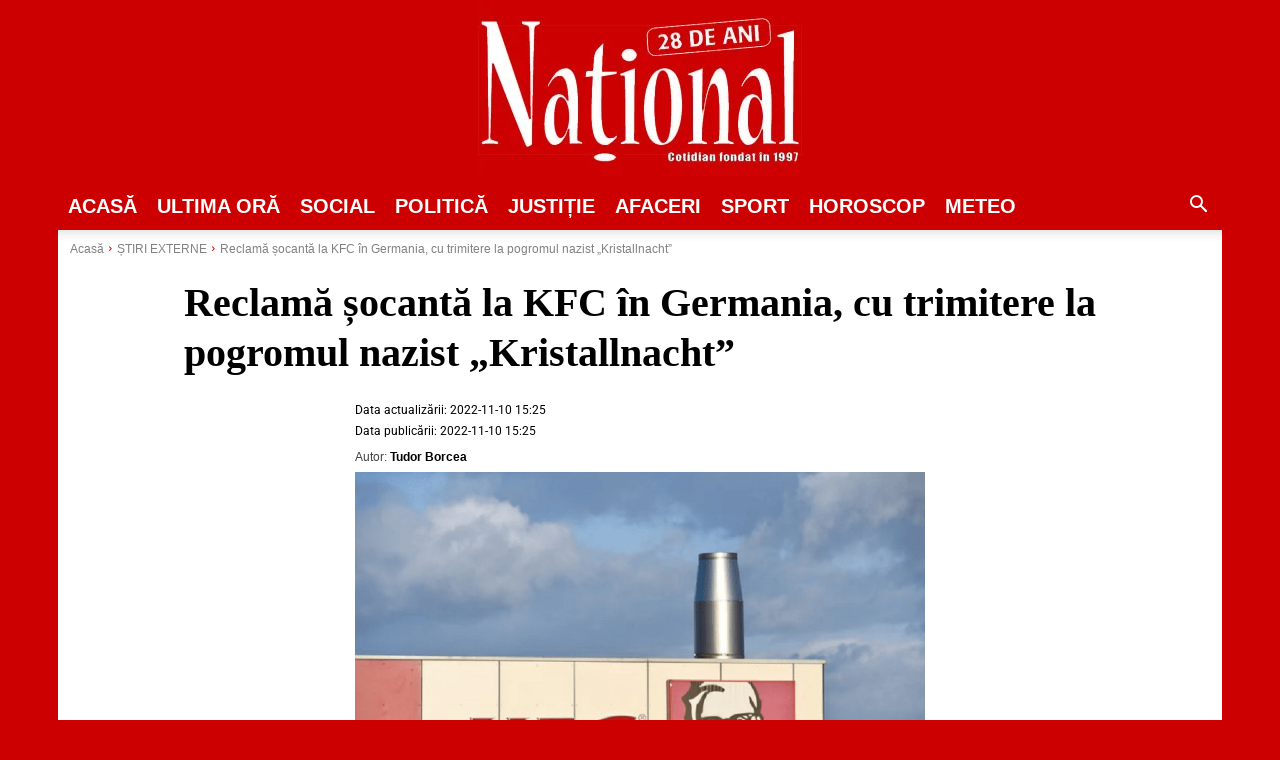

--- FILE ---
content_type: text/html; charset=utf-8
request_url: https://www.google.com/recaptcha/api2/aframe
body_size: 269
content:
<!DOCTYPE HTML><html><head><meta http-equiv="content-type" content="text/html; charset=UTF-8"></head><body><script nonce="-M-rwbxCn7HXIPBVBbyTAg">/** Anti-fraud and anti-abuse applications only. See google.com/recaptcha */ try{var clients={'sodar':'https://pagead2.googlesyndication.com/pagead/sodar?'};window.addEventListener("message",function(a){try{if(a.source===window.parent){var b=JSON.parse(a.data);var c=clients[b['id']];if(c){var d=document.createElement('img');d.src=c+b['params']+'&rc='+(localStorage.getItem("rc::a")?sessionStorage.getItem("rc::b"):"");window.document.body.appendChild(d);sessionStorage.setItem("rc::e",parseInt(sessionStorage.getItem("rc::e")||0)+1);localStorage.setItem("rc::h",'1764955485698');}}}catch(b){}});window.parent.postMessage("_grecaptcha_ready", "*");}catch(b){}</script></body></html>